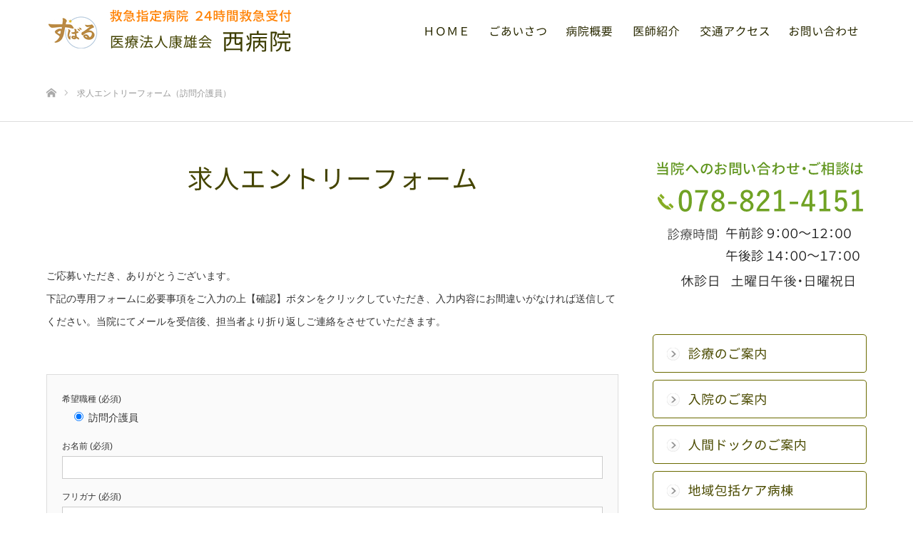

--- FILE ---
content_type: text/html; charset=UTF-8
request_url: https://koyukai.xsrv.jp/form-houmonkaigo/
body_size: 14567
content:
<!DOCTYPE html>
<html class="pc" lang="ja">
<head>
<meta charset="UTF-8">
<!--[if IE]><meta http-equiv="X-UA-Compatible" content="IE=edge"><![endif]-->
<meta name="viewport" content="width=device-width">
<title>求人エントリーフォーム（訪問介護員） | 医療法人康雄会 西病院　</title>
<meta name="description" content="			ご応募いただき、ありがとうございます。下記の専用フォームに必要事項をご入力の上【確認】ボタンをクリックしていただき、入力内容にお間違いがなければ送信してください。当院にてメールを受信後、担当者より折り返しご連絡をさせていただきます。">
<link rel="pingback" href="https://koyukai.xsrv.jp/wp/xmlrpc.php">
<meta name='robots' content='max-image-preview:large' />
<link rel='dns-prefetch' href='//cdnjs.cloudflare.com' />
<link rel="alternate" type="application/rss+xml" title="医療法人康雄会 西病院　 &raquo; フィード" href="https://koyukai.xsrv.jp/feed/" />
<script type="text/javascript">
/* <![CDATA[ */
window._wpemojiSettings = {"baseUrl":"https:\/\/s.w.org\/images\/core\/emoji\/15.0.3\/72x72\/","ext":".png","svgUrl":"https:\/\/s.w.org\/images\/core\/emoji\/15.0.3\/svg\/","svgExt":".svg","source":{"concatemoji":"https:\/\/koyukai.xsrv.jp\/wp\/wp-includes\/js\/wp-emoji-release.min.js?ver=6.6.4"}};
/*! This file is auto-generated */
!function(i,n){var o,s,e;function c(e){try{var t={supportTests:e,timestamp:(new Date).valueOf()};sessionStorage.setItem(o,JSON.stringify(t))}catch(e){}}function p(e,t,n){e.clearRect(0,0,e.canvas.width,e.canvas.height),e.fillText(t,0,0);var t=new Uint32Array(e.getImageData(0,0,e.canvas.width,e.canvas.height).data),r=(e.clearRect(0,0,e.canvas.width,e.canvas.height),e.fillText(n,0,0),new Uint32Array(e.getImageData(0,0,e.canvas.width,e.canvas.height).data));return t.every(function(e,t){return e===r[t]})}function u(e,t,n){switch(t){case"flag":return n(e,"\ud83c\udff3\ufe0f\u200d\u26a7\ufe0f","\ud83c\udff3\ufe0f\u200b\u26a7\ufe0f")?!1:!n(e,"\ud83c\uddfa\ud83c\uddf3","\ud83c\uddfa\u200b\ud83c\uddf3")&&!n(e,"\ud83c\udff4\udb40\udc67\udb40\udc62\udb40\udc65\udb40\udc6e\udb40\udc67\udb40\udc7f","\ud83c\udff4\u200b\udb40\udc67\u200b\udb40\udc62\u200b\udb40\udc65\u200b\udb40\udc6e\u200b\udb40\udc67\u200b\udb40\udc7f");case"emoji":return!n(e,"\ud83d\udc26\u200d\u2b1b","\ud83d\udc26\u200b\u2b1b")}return!1}function f(e,t,n){var r="undefined"!=typeof WorkerGlobalScope&&self instanceof WorkerGlobalScope?new OffscreenCanvas(300,150):i.createElement("canvas"),a=r.getContext("2d",{willReadFrequently:!0}),o=(a.textBaseline="top",a.font="600 32px Arial",{});return e.forEach(function(e){o[e]=t(a,e,n)}),o}function t(e){var t=i.createElement("script");t.src=e,t.defer=!0,i.head.appendChild(t)}"undefined"!=typeof Promise&&(o="wpEmojiSettingsSupports",s=["flag","emoji"],n.supports={everything:!0,everythingExceptFlag:!0},e=new Promise(function(e){i.addEventListener("DOMContentLoaded",e,{once:!0})}),new Promise(function(t){var n=function(){try{var e=JSON.parse(sessionStorage.getItem(o));if("object"==typeof e&&"number"==typeof e.timestamp&&(new Date).valueOf()<e.timestamp+604800&&"object"==typeof e.supportTests)return e.supportTests}catch(e){}return null}();if(!n){if("undefined"!=typeof Worker&&"undefined"!=typeof OffscreenCanvas&&"undefined"!=typeof URL&&URL.createObjectURL&&"undefined"!=typeof Blob)try{var e="postMessage("+f.toString()+"("+[JSON.stringify(s),u.toString(),p.toString()].join(",")+"));",r=new Blob([e],{type:"text/javascript"}),a=new Worker(URL.createObjectURL(r),{name:"wpTestEmojiSupports"});return void(a.onmessage=function(e){c(n=e.data),a.terminate(),t(n)})}catch(e){}c(n=f(s,u,p))}t(n)}).then(function(e){for(var t in e)n.supports[t]=e[t],n.supports.everything=n.supports.everything&&n.supports[t],"flag"!==t&&(n.supports.everythingExceptFlag=n.supports.everythingExceptFlag&&n.supports[t]);n.supports.everythingExceptFlag=n.supports.everythingExceptFlag&&!n.supports.flag,n.DOMReady=!1,n.readyCallback=function(){n.DOMReady=!0}}).then(function(){return e}).then(function(){var e;n.supports.everything||(n.readyCallback(),(e=n.source||{}).concatemoji?t(e.concatemoji):e.wpemoji&&e.twemoji&&(t(e.twemoji),t(e.wpemoji)))}))}((window,document),window._wpemojiSettings);
/* ]]> */
</script>
<link rel='stylesheet' id='style-css' href='https://koyukai.xsrv.jp/wp/wp-content/themes/source_tcd045/style.css?ver=1.3.3' type='text/css' media='all' />
<style id='wp-emoji-styles-inline-css' type='text/css'>

	img.wp-smiley, img.emoji {
		display: inline !important;
		border: none !important;
		box-shadow: none !important;
		height: 1em !important;
		width: 1em !important;
		margin: 0 0.07em !important;
		vertical-align: -0.1em !important;
		background: none !important;
		padding: 0 !important;
	}
</style>
<link rel='stylesheet' id='wp-block-library-css' href='https://koyukai.xsrv.jp/wp/wp-includes/css/dist/block-library/style.min.css?ver=6.6.4' type='text/css' media='all' />
<style id='classic-theme-styles-inline-css' type='text/css'>
/*! This file is auto-generated */
.wp-block-button__link{color:#fff;background-color:#32373c;border-radius:9999px;box-shadow:none;text-decoration:none;padding:calc(.667em + 2px) calc(1.333em + 2px);font-size:1.125em}.wp-block-file__button{background:#32373c;color:#fff;text-decoration:none}
</style>
<style id='global-styles-inline-css' type='text/css'>
:root{--wp--preset--aspect-ratio--square: 1;--wp--preset--aspect-ratio--4-3: 4/3;--wp--preset--aspect-ratio--3-4: 3/4;--wp--preset--aspect-ratio--3-2: 3/2;--wp--preset--aspect-ratio--2-3: 2/3;--wp--preset--aspect-ratio--16-9: 16/9;--wp--preset--aspect-ratio--9-16: 9/16;--wp--preset--color--black: #000000;--wp--preset--color--cyan-bluish-gray: #abb8c3;--wp--preset--color--white: #ffffff;--wp--preset--color--pale-pink: #f78da7;--wp--preset--color--vivid-red: #cf2e2e;--wp--preset--color--luminous-vivid-orange: #ff6900;--wp--preset--color--luminous-vivid-amber: #fcb900;--wp--preset--color--light-green-cyan: #7bdcb5;--wp--preset--color--vivid-green-cyan: #00d084;--wp--preset--color--pale-cyan-blue: #8ed1fc;--wp--preset--color--vivid-cyan-blue: #0693e3;--wp--preset--color--vivid-purple: #9b51e0;--wp--preset--gradient--vivid-cyan-blue-to-vivid-purple: linear-gradient(135deg,rgba(6,147,227,1) 0%,rgb(155,81,224) 100%);--wp--preset--gradient--light-green-cyan-to-vivid-green-cyan: linear-gradient(135deg,rgb(122,220,180) 0%,rgb(0,208,130) 100%);--wp--preset--gradient--luminous-vivid-amber-to-luminous-vivid-orange: linear-gradient(135deg,rgba(252,185,0,1) 0%,rgba(255,105,0,1) 100%);--wp--preset--gradient--luminous-vivid-orange-to-vivid-red: linear-gradient(135deg,rgba(255,105,0,1) 0%,rgb(207,46,46) 100%);--wp--preset--gradient--very-light-gray-to-cyan-bluish-gray: linear-gradient(135deg,rgb(238,238,238) 0%,rgb(169,184,195) 100%);--wp--preset--gradient--cool-to-warm-spectrum: linear-gradient(135deg,rgb(74,234,220) 0%,rgb(151,120,209) 20%,rgb(207,42,186) 40%,rgb(238,44,130) 60%,rgb(251,105,98) 80%,rgb(254,248,76) 100%);--wp--preset--gradient--blush-light-purple: linear-gradient(135deg,rgb(255,206,236) 0%,rgb(152,150,240) 100%);--wp--preset--gradient--blush-bordeaux: linear-gradient(135deg,rgb(254,205,165) 0%,rgb(254,45,45) 50%,rgb(107,0,62) 100%);--wp--preset--gradient--luminous-dusk: linear-gradient(135deg,rgb(255,203,112) 0%,rgb(199,81,192) 50%,rgb(65,88,208) 100%);--wp--preset--gradient--pale-ocean: linear-gradient(135deg,rgb(255,245,203) 0%,rgb(182,227,212) 50%,rgb(51,167,181) 100%);--wp--preset--gradient--electric-grass: linear-gradient(135deg,rgb(202,248,128) 0%,rgb(113,206,126) 100%);--wp--preset--gradient--midnight: linear-gradient(135deg,rgb(2,3,129) 0%,rgb(40,116,252) 100%);--wp--preset--font-size--small: 13px;--wp--preset--font-size--medium: 20px;--wp--preset--font-size--large: 36px;--wp--preset--font-size--x-large: 42px;--wp--preset--spacing--20: 0.44rem;--wp--preset--spacing--30: 0.67rem;--wp--preset--spacing--40: 1rem;--wp--preset--spacing--50: 1.5rem;--wp--preset--spacing--60: 2.25rem;--wp--preset--spacing--70: 3.38rem;--wp--preset--spacing--80: 5.06rem;--wp--preset--shadow--natural: 6px 6px 9px rgba(0, 0, 0, 0.2);--wp--preset--shadow--deep: 12px 12px 50px rgba(0, 0, 0, 0.4);--wp--preset--shadow--sharp: 6px 6px 0px rgba(0, 0, 0, 0.2);--wp--preset--shadow--outlined: 6px 6px 0px -3px rgba(255, 255, 255, 1), 6px 6px rgba(0, 0, 0, 1);--wp--preset--shadow--crisp: 6px 6px 0px rgba(0, 0, 0, 1);}:where(.is-layout-flex){gap: 0.5em;}:where(.is-layout-grid){gap: 0.5em;}body .is-layout-flex{display: flex;}.is-layout-flex{flex-wrap: wrap;align-items: center;}.is-layout-flex > :is(*, div){margin: 0;}body .is-layout-grid{display: grid;}.is-layout-grid > :is(*, div){margin: 0;}:where(.wp-block-columns.is-layout-flex){gap: 2em;}:where(.wp-block-columns.is-layout-grid){gap: 2em;}:where(.wp-block-post-template.is-layout-flex){gap: 1.25em;}:where(.wp-block-post-template.is-layout-grid){gap: 1.25em;}.has-black-color{color: var(--wp--preset--color--black) !important;}.has-cyan-bluish-gray-color{color: var(--wp--preset--color--cyan-bluish-gray) !important;}.has-white-color{color: var(--wp--preset--color--white) !important;}.has-pale-pink-color{color: var(--wp--preset--color--pale-pink) !important;}.has-vivid-red-color{color: var(--wp--preset--color--vivid-red) !important;}.has-luminous-vivid-orange-color{color: var(--wp--preset--color--luminous-vivid-orange) !important;}.has-luminous-vivid-amber-color{color: var(--wp--preset--color--luminous-vivid-amber) !important;}.has-light-green-cyan-color{color: var(--wp--preset--color--light-green-cyan) !important;}.has-vivid-green-cyan-color{color: var(--wp--preset--color--vivid-green-cyan) !important;}.has-pale-cyan-blue-color{color: var(--wp--preset--color--pale-cyan-blue) !important;}.has-vivid-cyan-blue-color{color: var(--wp--preset--color--vivid-cyan-blue) !important;}.has-vivid-purple-color{color: var(--wp--preset--color--vivid-purple) !important;}.has-black-background-color{background-color: var(--wp--preset--color--black) !important;}.has-cyan-bluish-gray-background-color{background-color: var(--wp--preset--color--cyan-bluish-gray) !important;}.has-white-background-color{background-color: var(--wp--preset--color--white) !important;}.has-pale-pink-background-color{background-color: var(--wp--preset--color--pale-pink) !important;}.has-vivid-red-background-color{background-color: var(--wp--preset--color--vivid-red) !important;}.has-luminous-vivid-orange-background-color{background-color: var(--wp--preset--color--luminous-vivid-orange) !important;}.has-luminous-vivid-amber-background-color{background-color: var(--wp--preset--color--luminous-vivid-amber) !important;}.has-light-green-cyan-background-color{background-color: var(--wp--preset--color--light-green-cyan) !important;}.has-vivid-green-cyan-background-color{background-color: var(--wp--preset--color--vivid-green-cyan) !important;}.has-pale-cyan-blue-background-color{background-color: var(--wp--preset--color--pale-cyan-blue) !important;}.has-vivid-cyan-blue-background-color{background-color: var(--wp--preset--color--vivid-cyan-blue) !important;}.has-vivid-purple-background-color{background-color: var(--wp--preset--color--vivid-purple) !important;}.has-black-border-color{border-color: var(--wp--preset--color--black) !important;}.has-cyan-bluish-gray-border-color{border-color: var(--wp--preset--color--cyan-bluish-gray) !important;}.has-white-border-color{border-color: var(--wp--preset--color--white) !important;}.has-pale-pink-border-color{border-color: var(--wp--preset--color--pale-pink) !important;}.has-vivid-red-border-color{border-color: var(--wp--preset--color--vivid-red) !important;}.has-luminous-vivid-orange-border-color{border-color: var(--wp--preset--color--luminous-vivid-orange) !important;}.has-luminous-vivid-amber-border-color{border-color: var(--wp--preset--color--luminous-vivid-amber) !important;}.has-light-green-cyan-border-color{border-color: var(--wp--preset--color--light-green-cyan) !important;}.has-vivid-green-cyan-border-color{border-color: var(--wp--preset--color--vivid-green-cyan) !important;}.has-pale-cyan-blue-border-color{border-color: var(--wp--preset--color--pale-cyan-blue) !important;}.has-vivid-cyan-blue-border-color{border-color: var(--wp--preset--color--vivid-cyan-blue) !important;}.has-vivid-purple-border-color{border-color: var(--wp--preset--color--vivid-purple) !important;}.has-vivid-cyan-blue-to-vivid-purple-gradient-background{background: var(--wp--preset--gradient--vivid-cyan-blue-to-vivid-purple) !important;}.has-light-green-cyan-to-vivid-green-cyan-gradient-background{background: var(--wp--preset--gradient--light-green-cyan-to-vivid-green-cyan) !important;}.has-luminous-vivid-amber-to-luminous-vivid-orange-gradient-background{background: var(--wp--preset--gradient--luminous-vivid-amber-to-luminous-vivid-orange) !important;}.has-luminous-vivid-orange-to-vivid-red-gradient-background{background: var(--wp--preset--gradient--luminous-vivid-orange-to-vivid-red) !important;}.has-very-light-gray-to-cyan-bluish-gray-gradient-background{background: var(--wp--preset--gradient--very-light-gray-to-cyan-bluish-gray) !important;}.has-cool-to-warm-spectrum-gradient-background{background: var(--wp--preset--gradient--cool-to-warm-spectrum) !important;}.has-blush-light-purple-gradient-background{background: var(--wp--preset--gradient--blush-light-purple) !important;}.has-blush-bordeaux-gradient-background{background: var(--wp--preset--gradient--blush-bordeaux) !important;}.has-luminous-dusk-gradient-background{background: var(--wp--preset--gradient--luminous-dusk) !important;}.has-pale-ocean-gradient-background{background: var(--wp--preset--gradient--pale-ocean) !important;}.has-electric-grass-gradient-background{background: var(--wp--preset--gradient--electric-grass) !important;}.has-midnight-gradient-background{background: var(--wp--preset--gradient--midnight) !important;}.has-small-font-size{font-size: var(--wp--preset--font-size--small) !important;}.has-medium-font-size{font-size: var(--wp--preset--font-size--medium) !important;}.has-large-font-size{font-size: var(--wp--preset--font-size--large) !important;}.has-x-large-font-size{font-size: var(--wp--preset--font-size--x-large) !important;}
:where(.wp-block-post-template.is-layout-flex){gap: 1.25em;}:where(.wp-block-post-template.is-layout-grid){gap: 1.25em;}
:where(.wp-block-columns.is-layout-flex){gap: 2em;}:where(.wp-block-columns.is-layout-grid){gap: 2em;}
:root :where(.wp-block-pullquote){font-size: 1.5em;line-height: 1.6;}
</style>
<link rel='stylesheet' id='contact-form-7-css' href='https://koyukai.xsrv.jp/wp/wp-content/plugins/contact-form-7/includes/css/styles.css?ver=6.0.6' type='text/css' media='all' />
<link rel='stylesheet' id='cf7msm_styles-css' href='https://koyukai.xsrv.jp/wp/wp-content/plugins/contact-form-7-multi-step-module/resources/cf7msm.css?ver=4.4.1' type='text/css' media='all' />
<link rel='stylesheet' id='contact-form-7-confirm-css' href='https://koyukai.xsrv.jp/wp/wp-content/plugins/contact-form-7-add-confirm/includes/css/styles.css?ver=5.1' type='text/css' media='all' />
<link rel='stylesheet' id='siteorigin-panels-front-css' href='https://koyukai.xsrv.jp/wp/wp-content/plugins/siteorigin-panels/css/front-flex.min.css?ver=2.32.0' type='text/css' media='all' />
<link rel='stylesheet' id='sow-image-default-c67d20f9f743-1341-css' href='https://koyukai.xsrv.jp/wp/wp-content/uploads/siteorigin-widgets/sow-image-default-c67d20f9f743-1341.css?ver=6.6.4' type='text/css' media='all' />
<link rel='stylesheet' id='whats-new-style-css' href='https://koyukai.xsrv.jp/wp/wp-content/plugins/whats-new-genarator/whats-new.css?ver=2.0.2' type='text/css' media='all' />
<link rel='stylesheet' id='widgetopts-styles-css' href='https://koyukai.xsrv.jp/wp/wp-content/plugins/widget-options/assets/css/widget-options.css?ver=4.1.1' type='text/css' media='all' />
<link rel='stylesheet' id='hamburger.css-css' href='https://koyukai.xsrv.jp/wp/wp-content/plugins/wp-responsive-menu/assets/css/wpr-hamburger.css?ver=3.2' type='text/css' media='all' />
<link rel='stylesheet' id='wprmenu.css-css' href='https://koyukai.xsrv.jp/wp/wp-content/plugins/wp-responsive-menu/assets/css/wprmenu.css?ver=3.2' type='text/css' media='all' />
<style id='wprmenu.css-inline-css' type='text/css'>
@media only screen and ( max-width: 768px ) {html body div.wprm-wrapper {overflow: scroll;}#wprmenu_bar {background-image: url();background-size: cover ;background-repeat: repeat;}#wprmenu_bar {background-color: #ffffff;}html body div#mg-wprm-wrap .wpr_submit .icon.icon-search {color: #ffffff;}#wprmenu_bar .menu_title,#wprmenu_bar .wprmenu_icon_menu,#wprmenu_bar .menu_title a {color: #dd9933;}#wprmenu_bar .menu_title a {font-size: 20px;font-weight: normal;}#mg-wprm-wrap li.menu-item a {font-size: 15px;text-transform: uppercase;font-weight: normal;}#mg-wprm-wrap li.menu-item-has-children ul.sub-menu a {font-size: 15px;text-transform: uppercase;font-weight: normal;}#mg-wprm-wrap li.current-menu-item > a {background: #dd9933;}#mg-wprm-wrap li.current-menu-item > a,#mg-wprm-wrap li.current-menu-item span.wprmenu_icon{color: #ffffff !important;}#mg-wprm-wrap {background-color: #dd9933;}.cbp-spmenu-push-toright,.cbp-spmenu-push-toright .mm-slideout {left: 80% ;}.cbp-spmenu-push-toleft {left: -80% ;}#mg-wprm-wrap.cbp-spmenu-right,#mg-wprm-wrap.cbp-spmenu-left,#mg-wprm-wrap.cbp-spmenu-right.custom,#mg-wprm-wrap.cbp-spmenu-left.custom,.cbp-spmenu-vertical {width: 80%;max-width: 400px;}#mg-wprm-wrap ul#wprmenu_menu_ul li.menu-item a,div#mg-wprm-wrap ul li span.wprmenu_icon {color: #ffffff;}#mg-wprm-wrap ul#wprmenu_menu_ul li.menu-item:valid ~ a{color: #ffffff;}#mg-wprm-wrap ul#wprmenu_menu_ul li.menu-item a:hover {background: #dd9933;color: #ffffff !important;}div#mg-wprm-wrap ul>li:hover>span.wprmenu_icon {color: #ffffff !important;}.wprmenu_bar .hamburger-inner,.wprmenu_bar .hamburger-inner::before,.wprmenu_bar .hamburger-inner::after {background: #dd9933;}.wprmenu_bar .hamburger:hover .hamburger-inner,.wprmenu_bar .hamburger:hover .hamburger-inner::before,.wprmenu_bar .hamburger:hover .hamburger-inner::after {background: #ffffff;}#wprmenu_menu.left {width:80%;left: -80%;right: auto;}#wprmenu_menu.right {width:80%;right: -80%;left: auto;}.wprmenu_bar .hamburger {float: right;}.wprmenu_bar #custom_menu_icon.hamburger {top: 10px;right: 0px;float: right;background-color: #ffffff;}html body div#wprmenu_bar {height : 42px;}.wpr_custom_menu #custom_menu_icon {display: block;}#wprmenu_bar,#mg-wprm-wrap { display: block; }div#wpadminbar { position: fixed; }}
</style>
<link rel='stylesheet' id='wpr_icons-css' href='https://koyukai.xsrv.jp/wp/wp-content/plugins/wp-responsive-menu/inc/assets/icons/wpr-icons.css?ver=3.2' type='text/css' media='all' />
<link rel='stylesheet' id='wp-show-posts-css' href='https://koyukai.xsrv.jp/wp/wp-content/plugins/wp-show-posts/css/wp-show-posts-min.css?ver=1.1.6' type='text/css' media='all' />
<script type='text/javascript'>
/* <![CDATA[ */
window.CKEDITOR_BASEPATH = "https://koyukai.xsrv.jp/wp/wp-content/plugins/ckeditor-for-wordpress/ckeditor/";
var ckeditorSettings = { "textarea_id": "comment", "pluginPath": "https:\/\/koyukai.xsrv.jp\/wp\/wp-content\/plugins\/ckeditor-for-wordpress\/", "autostart": true, "excerpt_state": false, "qtransEnabled": false, "outputFormat": { "indent": true, "breakBeforeOpen": true, "breakAfterOpen": true, "breakBeforeClose": true, "breakAfterClose": true }, "configuration": { "height": "160px", "skin": "moono", "scayt_autoStartup": false, "entities": true, "entities_greek": true, "entities_latin": true, "toolbar": "WordpressBasic", "templates_files": [ "https:\/\/koyukai.xsrv.jp\/wp\/wp-content\/plugins\/ckeditor-for-wordpress\/ckeditor.templates.js" ], "stylesCombo_stylesSet": "wordpress:https:\/\/koyukai.xsrv.jp\/wp\/wp-content\/plugins\/ckeditor-for-wordpress\/ckeditor.styles.js", "allowedContent": true, "customConfig": "https:\/\/koyukai.xsrv.jp\/wp\/wp-content\/plugins\/ckeditor-for-wordpress\/ckeditor.config.js" }, "externalPlugins": [  ], "additionalButtons": [  ] }
/* ]]> */
</script><style type="text/css">
			#content table.cke_editor { margin:0; }
			#content table.cke_editor tr td { padding:0;border:0; }
		</style><script type="text/javascript" src="https://koyukai.xsrv.jp/wp/wp-includes/js/jquery/jquery.min.js?ver=3.7.1" id="jquery-core-js"></script>
<script type="text/javascript" src="https://koyukai.xsrv.jp/wp/wp-includes/js/jquery/jquery-migrate.min.js?ver=3.4.1" id="jquery-migrate-js"></script>
<script type="text/javascript" src="https://koyukai.xsrv.jp/wp/wp-content/plugins/wp-responsive-menu/assets/js/modernizr.custom.js?ver=3.2" id="modernizr-js"></script>
<script type="text/javascript" src="https://koyukai.xsrv.jp/wp/wp-content/plugins/wp-responsive-menu/assets/js/touchSwipe.js?ver=3.2" id="touchSwipe-js"></script>
<script type="text/javascript" id="wprmenu.js-js-extra">
/* <![CDATA[ */
var wprmenu = {"zooming":"","from_width":"768","push_width":"400","menu_width":"80","parent_click":"","swipe":"","enable_overlay":"","wprmenuDemoId":""};
/* ]]> */
</script>
<script type="text/javascript" src="https://koyukai.xsrv.jp/wp/wp-content/plugins/wp-responsive-menu/assets/js/wprmenu.js?ver=3.2" id="wprmenu.js-js"></script>
<script type="text/javascript" src="//cdnjs.cloudflare.com/ajax/libs/jquery-easing/1.4.1/jquery.easing.min.js?ver=6.6.4" id="jquery-easing-js"></script>
<script type="text/javascript" src="https://koyukai.xsrv.jp/wp/wp-content/plugins/ckeditor-for-wordpress/ckeditor/ckeditor.js?t=F7J8&amp;ver=4.5.3.3" id="ckeditor-js"></script>
<script type="text/javascript" src="https://koyukai.xsrv.jp/wp/wp-content/plugins/ckeditor-for-wordpress/includes/ckeditor.utils.js?t=F7J8&amp;ver=4.5.3.3" id="ckeditor.utils-js"></script>
<script type="text/javascript" src="https://koyukai.xsrv.jp/wp/wp-content/plugins/ckeditor-for-wordpress/includes/ckeditor.comment-reply.js?ver=20100901" id="comment-reply-js"></script>
<link rel="https://api.w.org/" href="https://koyukai.xsrv.jp/wp-json/" /><link rel="alternate" title="JSON" type="application/json" href="https://koyukai.xsrv.jp/wp-json/wp/v2/pages/1341" /><link rel="canonical" href="https://koyukai.xsrv.jp/form-houmonkaigo/" />
<link rel='shortlink' href='https://koyukai.xsrv.jp/?p=1341' />
<link rel="alternate" title="oEmbed (JSON)" type="application/json+oembed" href="https://koyukai.xsrv.jp/wp-json/oembed/1.0/embed?url=https%3A%2F%2Fkoyukai.xsrv.jp%2Fform-houmonkaigo%2F" />
<link rel="alternate" title="oEmbed (XML)" type="text/xml+oembed" href="https://koyukai.xsrv.jp/wp-json/oembed/1.0/embed?url=https%3A%2F%2Fkoyukai.xsrv.jp%2Fform-houmonkaigo%2F&#038;format=xml" />

<link rel="stylesheet" href="https://koyukai.xsrv.jp/wp/wp-content/themes/source_tcd045/css/design-plus.css?ver=1.3.3">
<link rel="stylesheet" href="https://koyukai.xsrv.jp/wp/wp-content/themes/source_tcd045/css/sns-botton.css?ver=1.3.3">
<link rel="stylesheet" media="screen" href="https://koyukai.xsrv.jp/wp/wp-content/themes/source_tcd045/css/responsive.css?ver=1.3.3">
<link rel="stylesheet" media="screen" href="https://koyukai.xsrv.jp/wp/wp-content/themes/source_tcd045/css/footer-bar.css?ver=1.3.3">

<script src="https://koyukai.xsrv.jp/wp/wp-content/themes/source_tcd045/js/jquery.easing.1.3.js?ver=1.3.3"></script>
<script src="https://koyukai.xsrv.jp/wp/wp-content/themes/source_tcd045/js/jscript.js?ver=1.3.3"></script>
<script src="https://koyukai.xsrv.jp/wp/wp-content/themes/source_tcd045/js/footer-bar.js?ver=1.3.3"></script>
<script src="https://koyukai.xsrv.jp/wp/wp-content/themes/source_tcd045/js/comment.js?ver=1.3.3"></script>
<script src="https://koyukai.xsrv.jp/wp/wp-content/themes/source_tcd045/js/header_fix.js?ver=1.3.3"></script>

<style type="text/css">

body, input, textarea { font-family: Arial, "ヒラギノ角ゴ ProN W3", "Hiragino Kaku Gothic ProN", "メイリオ", Meiryo, sans-serif; }

.rich_font { font-family: Arial, "ヒラギノ角ゴ ProN W3", "Hiragino Kaku Gothic ProN", "メイリオ", Meiryo, sans-serif; font-weight: normal; }



body { font-size:14px; }


#footer_top .logo { font-size:20px; }

#post_title { font-size:28px; }
.post_content { font-size:14px; }

#related_post li a.image, .styled_post_list1 .image, .work_list_widget .image, .work_list .box .image, .blog_list .box .image {
  overflow: hidden;
}
#related_post li a.image img, .styled_post_list1 .image img, .work_list_widget .image img, .work_list .box .image img, .blog_list .box .image img {
  -webkit-transition: all 0.75s ease; -moz-transition: all 0.75s ease; transition: all 0.75s ease;
  -webkit-transform: scale(1); -moz-transform: scale(1); -ms-transform: scale(1); -o-transform: scale(1); transform: scale(1);
  -webkit-backface-visibility:hidden; backface-visibility:hidden;
}
#related_post li a.image:hover img, .styled_post_list1 .image:hover img, .work_list_widget .image:hover img, .work_list .box .image:hover img, .blog_list .box .image:hover img {
  -webkit-transform: scale(1.2); -moz-transform: scale(1.2); -ms-transform: scale(1.2); -o-transform: scale(1.2); transform: scale(1.2);
}
.index_archive_link, #work_navigation a, .page_navi p.back a
  { background-color:#BBBBBB; }

#header, .pc #global_menu ul ul a, #footer_bottom, .mobile #copyright, .mobile .home #header
  { background-color:#FFFFFF; }

.header_fix #header, .pc .header_fix #global_menu ul ul a, .mobile .header_fix #header
  { background-color:rgba(255,255,255,1.0); }

#header a, mobile a.menu_button:before
  { color:#FFFFFF; }

#footer_top, #footer_top a, #footer_bottom, #footer_bottom a
  { color:#FFFFFF; }

.pc #global_menu ul ul li.menu-item-has-children > a:before
  { border-color:transparent transparent transparent #FFFFFF; }

.pc #global_menu ul ul a:hover
  { color:#fff; }

.pc #global_menu ul ul li.menu-item-has-children > a:hover:before
  { border-color:transparent transparent transparent #fff; }

#post_title, #page_header .headline, #work_category_list .current_category .name, #work_footer_data .link, .blog_list .box .title a:hover, #footer_menu a:hover, #related_post li .title a:hover, .side_widget .styled_post_list1 .title:hover, .pc .home #global_menu li.current-menu-item > a, .pc .home #global_menu > ul > li > a:hover
  { color:#FFFFFF; }

a:hover, .pc #header .logo a:hover, #comment_header ul li a:hover, .pc #global_menu > ul > li.active > a, .pc #global_menu li.current-menu-item > a, .pc #global_menu > ul > li > a:hover, #header_logo .logo a:hover, #bread_crumb li.home a:hover:before, #bread_crumb li a:hover, .color_headline, #footer_bottom a:hover, .pc .home.header_fix #global_menu li.current-menu-item > a, .pc .home.header_fix #global_menu > ul > li > a:hover
  { color:#F59331; }

#return_top a:hover, .next_page_link a:hover, .collapse_category_list li a:hover .count, .slick-arrow:hover, .page_navi a:hover, .page_navi p.back a:hover,
  #wp-calendar td a:hover, #wp-calendar #prev a:hover, #wp-calendar #next a:hover, .widget_search #search-btn input:hover, .widget_search #searchsubmit:hover, .side_widget.google_search #searchsubmit:hover,
    #submit_comment:hover, #comment_header ul li a:hover, #comment_header ul li.comment_switch_active a, #comment_header #comment_closed p, #post_pagination a:hover,
      #header_slider .slick-dots button:hover::before, #header_slider .slick-dots .slick-active button::before,
        .work_list .box .title a:hover, #work_navigation a:hover, #work_side_content a:hover, #work_button a:hover, #blog_list .category a:hover, #post_meta_top .category a:hover, .box_list .link_button:hover
          { background-color:#FFFFFF !important; }

#footer_top, .pc #global_menu ul ul a:hover, .news_list .category a:hover, .work_list .category a:hover, .blog_list .category a:hover, #related_post .headline, #comment_headline, .side_headline,
  .mobile a.menu_button:hover, .mobile #global_menu li a:hover, .index_archive_link:hover, .mobile #footer_social_link
    { background-color:#F59331 !important; }

#comment_textarea textarea:focus, #guest_info input:focus, #comment_header ul li a:hover, #comment_header ul li.comment_switch_active a, #comment_header #comment_closed p, .page_navi a:hover, .page_navi p.back a:hover
  { border-color:#FFFFFF; }

#comment_header ul li.comment_switch_active a:after, #comment_header #comment_closed p:after
  { border-color:#FFFFFF transparent transparent transparent; }

.collapse_category_list li a:before
  { border-color: transparent transparent transparent #F59331; }

@media screen and (min-width:600px) {
  #header_slider_nav .slick-current .label { background-color:#FFFFFF !important; }
}

.post_content a, .post_content a:hover { color:#34A2D9; }

#site_loader_spinner { border:4px solid rgba(255,255,255,0.2); border-top-color:#FFFFFF; }

/* Footer bar */



</style>


<style type="text/css"></style><style media="all" id="siteorigin-panels-layouts-head">/* Layout 1341 */ #pgc-1341-0-0 , #pgc-1341-1-0 , #pgc-1341-2-0 { width:100%;width:calc(100% - ( 0 * 30px ) ) } #pg-1341-0 { margin-bottom:90px } #pg-1341-1 , #pl-1341 .so-panel { margin-bottom:30px } #pl-1341 .so-panel:last-of-type { margin-bottom:0px } #pg-1341-0.panel-has-style > .panel-row-style, #pg-1341-0.panel-no-style , #pg-1341-1.panel-has-style > .panel-row-style, #pg-1341-1.panel-no-style , #pg-1341-2.panel-has-style > .panel-row-style, #pg-1341-2.panel-no-style { -webkit-align-items:flex-start;align-items:flex-start } @media (max-width:780px){ #pg-1341-0.panel-no-style, #pg-1341-0.panel-has-style > .panel-row-style, #pg-1341-0 , #pg-1341-1.panel-no-style, #pg-1341-1.panel-has-style > .panel-row-style, #pg-1341-1 , #pg-1341-2.panel-no-style, #pg-1341-2.panel-has-style > .panel-row-style, #pg-1341-2 { -webkit-flex-direction:column;-ms-flex-direction:column;flex-direction:column } #pg-1341-0 > .panel-grid-cell , #pg-1341-0 > .panel-row-style > .panel-grid-cell , #pg-1341-1 > .panel-grid-cell , #pg-1341-1 > .panel-row-style > .panel-grid-cell , #pg-1341-2 > .panel-grid-cell , #pg-1341-2 > .panel-row-style > .panel-grid-cell { width:100%;margin-right:0 } #pl-1341 .panel-grid-cell { padding:0 } #pl-1341 .panel-grid .panel-grid-cell-empty { display:none } #pl-1341 .panel-grid .panel-grid-cell-mobile-last { margin-bottom:0px }  } </style><link rel="icon" href="https://koyukai.xsrv.jp/wp/wp-content/uploads/2018/10/cropped-fav-32x32.jpg" sizes="32x32" />
<link rel="icon" href="https://koyukai.xsrv.jp/wp/wp-content/uploads/2018/10/cropped-fav-192x192.jpg" sizes="192x192" />
<link rel="apple-touch-icon" href="https://koyukai.xsrv.jp/wp/wp-content/uploads/2018/10/cropped-fav-180x180.jpg" />
<meta name="msapplication-TileImage" content="https://koyukai.xsrv.jp/wp/wp-content/uploads/2018/10/cropped-fav-270x270.jpg" />
	<!-- Global site tag (gtag.js) - Google Analytics -->
<script async src="https://www.googletagmanager.com/gtag/js?id=UA-1831174-22"></script>
<script>
  window.dataLayer = window.dataLayer || [];
  function gtag(){dataLayer.push(arguments);}
  gtag('js', new Date());

  gtag('config', 'UA-1831174-22');
</script>

</head>
<body data-rsssl=1 id="body" class="page-template page-template-page-notitle page-template-page-notitle-php page page-id-1341 siteorigin-panels siteorigin-panels-before-js fix_top mobile_header_fix">

<div id="site_loader_overlay">
 <div id="site_loader_spinner"></div>
</div>
<div id="site_wrap">

 <div id="header">
  <div id="header_inner" class="clearfix">
   <div id="logo_image">
 <h1 class="logo">
  <a href="https://koyukai.xsrv.jp/" title="医療法人康雄会 西病院　">
      <img class="pc_logo_image" src="https://koyukai.xsrv.jp/wp/wp-content/uploads/2018/10/toplogo-1.png?1769123403" alt="医療法人康雄会 西病院　" title="医療法人康雄会 西病院　" />
         <img class="mobile_logo_image" src="https://koyukai.xsrv.jp/wp/wp-content/uploads/2018/10/toplogosp-1.png?1769123403" alt="医療法人康雄会 西病院　" title="医療法人康雄会 西病院　" />
     </a>
 </h1>
</div>
      <div id="global_menu">
    <ul id="menu-mainmenu" class="menu"><li id="menu-item-50" class="menu-item menu-item-type-post_type menu-item-object-page menu-item-home menu-item-50 has-image"><a href="https://koyukai.xsrv.jp/"><img width="70" height="90" src="https://koyukai.xsrv.jp/wp/wp-content/uploads/2018/10/menuss1.png" class="attachment-full size-full wp-post-image" alt="HOME" title="HOME" decoding="async" loading="lazy" /></a></li>
<li id="menu-item-51" class="menu-item menu-item-type-post_type menu-item-object-page menu-item-51 has-image"><a href="https://koyukai.xsrv.jp/aisatsu/"><img width="83" height="90" src="https://koyukai.xsrv.jp/wp/wp-content/uploads/2018/10/menuss2.png" class="attachment-full size-full wp-post-image" alt="ごあいさつ" title="ごあいさつ" decoding="async" loading="lazy" /></a></li>
<li id="menu-item-52" class="menu-item menu-item-type-post_type menu-item-object-page menu-item-52 has-image"><a href="https://koyukai.xsrv.jp/hospital_guide/"><img width="70" height="90" src="https://koyukai.xsrv.jp/wp/wp-content/uploads/2018/10/menuss3.png" class="attachment-full size-full wp-post-image" alt="病院概要" title="病院概要" decoding="async" loading="lazy" /></a></li>
<li id="menu-item-53" class="menu-item menu-item-type-post_type menu-item-object-page menu-item-53 has-image"><a href="https://koyukai.xsrv.jp/doctor/"><img width="70" height="90" src="https://koyukai.xsrv.jp/wp/wp-content/uploads/2018/10/menuss4.png" class="attachment-full size-full wp-post-image" alt="医師紹介" title="医師紹介" decoding="async" loading="lazy" /></a></li>
<li id="menu-item-54" class="menu-item menu-item-type-post_type menu-item-object-page menu-item-54 has-image"><a href="https://koyukai.xsrv.jp/access/"><img width="100" height="90" src="https://koyukai.xsrv.jp/wp/wp-content/uploads/2018/10/menuss6.png" class="attachment-full size-full wp-post-image" alt="交通アクセス" title="交通アクセス" decoding="async" loading="lazy" /></a></li>
<li id="menu-item-2608" class="menu-item menu-item-type-post_type menu-item-object-page menu-item-2608 has-image"><a href="https://koyukai.xsrv.jp/otoiawase/"><img width="100" height="90" src="https://koyukai.xsrv.jp/wp/wp-content/uploads/2019/03/menuss7.png" class="attachment-full size-full wp-post-image" alt="お問い合わせ" title="お問い合わせ" decoding="async" loading="lazy" /></a></li>
</ul>   </div>
   <a href="#" class="menu_button"><span>menu</span></a>
     </div>
 </div><!-- END #header -->


 <div id="top">

  
 </div><!-- END #top -->

 <div id="main_contents" class="clearfix">

<div id="bread_crumb">

<ul class="clearfix">
 <li itemscope="itemscope" itemtype="http://data-vocabulary.org/Breadcrumb" class="home"><a itemprop="url" href="https://koyukai.xsrv.jp/"><span itemprop="title">ホーム</span></a></li>
 <li class="last">求人エントリーフォーム（訪問介護員）</li>
</ul>

</div>

<div id="main_col" class="clearfix">

 <div id="left_col">

 
 <div id="article">

  <div class="post_content clearfix">
   <div id="pl-1341"  class="panel-layout" ><div id="pg-1341-0"  class="panel-grid panel-no-style" ><div id="pgc-1341-0-0"  class="panel-grid-cell" ><div id="panel-1341-0-0-0" class="so-panel widget widget_sow-image panel-first-child panel-last-child" data-index="0" ><div
			
			class="so-widget-sow-image so-widget-sow-image-default-c67d20f9f743-1341"
			
		>
<div class="sow-image-container">
		<img 
	src="https://koyukai.xsrv.jp/wp/wp-content/uploads/2018/10/recruitformpagetitle.png" width="405" height="60" srcset="https://koyukai.xsrv.jp/wp/wp-content/uploads/2018/10/recruitformpagetitle.png 405w, https://koyukai.xsrv.jp/wp/wp-content/uploads/2018/10/recruitformpagetitle-300x44.png 300w, https://koyukai.xsrv.jp/wp/wp-content/uploads/2018/10/recruitformpagetitle-400x60.png 400w" sizes="(max-width: 405px) 100vw, 405px" alt="" 		class="so-widget-image"/>
	</div>

</div></div></div></div><div id="pg-1341-1"  class="panel-grid panel-no-style" ><div id="pgc-1341-1-0"  class="panel-grid-cell" ><div id="panel-1341-1-0-0" class="so-panel widget widget_text panel-first-child panel-last-child" data-index="1" >			<div class="textwidget"><p>ご応募いただき、ありがとうございます。<br />
下記の専用フォームに必要事項をご入力の上【確認】ボタンをクリックしていただき、入力内容にお間違いがなければ送信してください。当院にてメールを受信後、担当者より折り返しご連絡をさせていただきます。</p>
</div>
		</div></div></div><div id="pg-1341-2"  class="panel-grid panel-no-style" ><div id="pgc-1341-2-0"  class="panel-grid-cell" ><div id="panel-1341-2-0-0" class="so-panel widget widget_text panel-first-child panel-last-child" data-index="2" >			<div class="textwidget">
<div class="wpcf7 no-js" id="wpcf7-f1340-p1341-o1" lang="ja" dir="ltr" data-wpcf7-id="1340">
<div class="screen-reader-response"><p role="status" aria-live="polite" aria-atomic="true"></p> <ul></ul></div>
<form action="/form-houmonkaigo/#wpcf7-f1340-p1341-o1" method="post" class="wpcf7-form init" aria-label="コンタクトフォーム" novalidate="novalidate" data-status="init">
<div style="display: none;">
<input type="hidden" name="_wpcf7" value="1340" />
<input type="hidden" name="_wpcf7_version" value="6.0.6" />
<input type="hidden" name="_wpcf7_locale" value="ja" />
<input type="hidden" name="_wpcf7_unit_tag" value="wpcf7-f1340-p1341-o1" />
<input type="hidden" name="_wpcf7_container_post" value="1341" />
<input type="hidden" name="_wpcf7_posted_data_hash" value="" />
</div>
<p><label> 希望職種 (必須) </label><br />
<span class="wpcf7-form-control-wrap" data-name="radio-528"><span class="wpcf7-form-control wpcf7-radio"><span class="wpcf7-list-item first last"><input type="radio" name="radio-528" value="訪問介護員" checked="checked" /><span class="wpcf7-list-item-label">訪問介護員</span></span></span></span>
</p>
<p><label> お名前 (必須)<br />
<span class="wpcf7-form-control-wrap" data-name="your-name"><input size="40" maxlength="400" class="wpcf7-form-control wpcf7-text wpcf7-validates-as-required" aria-required="true" aria-invalid="false" value="" type="text" name="your-name" /></span> </label>
</p>
<p><label> フリガナ (必須)<br />
<span class="wpcf7-form-control-wrap" data-name="text-kana"><input size="40" maxlength="400" class="wpcf7-form-control wpcf7-text wpcf7-validates-as-required" aria-required="true" aria-invalid="false" value="" type="text" name="text-kana" /></span> </label>
</p>
<p><label> 性別 (必須) </label><br />
<span class="wpcf7-form-control-wrap" data-name="radio-sex"><span class="wpcf7-form-control wpcf7-radio"><span class="wpcf7-list-item first"><input type="radio" name="radio-sex" value="男性" checked="checked" /><span class="wpcf7-list-item-label">男性</span></span><span class="wpcf7-list-item last"><input type="radio" name="radio-sex" value="女性" /><span class="wpcf7-list-item-label">女性</span></span></span></span>
</p>
<p><label> 年齢 (必須)<br />
<span class="wpcf7-form-control-wrap" data-name="text-age"><input size="40" maxlength="400" class="wpcf7-form-control wpcf7-text wpcf7-validates-as-required" aria-required="true" aria-invalid="false" value="" type="text" name="text-age" /></span> </label>
</p>
<p><label> ご住所 (必須)<br />
<span class="wpcf7-form-control-wrap" data-name="text-adress"><input size="40" maxlength="400" class="wpcf7-form-control wpcf7-text wpcf7-validates-as-required" aria-required="true" aria-invalid="false" value="" type="text" name="text-adress" /></span> </label>
</p>
<p><label> お電話番号 (必須)<br />
<span class="wpcf7-form-control-wrap" data-name="tel-422"><input size="40" maxlength="400" class="wpcf7-form-control wpcf7-tel wpcf7-validates-as-required wpcf7-text wpcf7-validates-as-tel" aria-required="true" aria-invalid="false" value="" type="tel" name="tel-422" /></span> </label>
</p>
<p><label> メールアドレス (必須)<br />
<span class="wpcf7-form-control-wrap" data-name="your-email"><input size="40" maxlength="400" class="wpcf7-form-control wpcf7-email wpcf7-validates-as-required wpcf7-text wpcf7-validates-as-email" aria-required="true" aria-invalid="false" value="" type="email" name="your-email" /></span> </label>
</p>
<p><label> 希望雇用形態 (必須) </label><br />
<span class="wpcf7-form-control-wrap" data-name="radio-keitai"><span class="wpcf7-form-control wpcf7-radio"><span class="wpcf7-list-item first"><input type="radio" name="radio-keitai" value="常勤" checked="checked" /><span class="wpcf7-list-item-label">常勤</span></span><span class="wpcf7-list-item last"><input type="radio" name="radio-keitai" value="非常勤" /><span class="wpcf7-list-item-label">非常勤</span></span></span></span>
</p>
<p><label> 取得資格<br />
<span class="wpcf7-form-control-wrap" data-name="text-sikaku"><input size="40" maxlength="400" class="wpcf7-form-control wpcf7-text" aria-invalid="false" value="" type="text" name="text-sikaku" /></span> </label>
</p>
<p><label> 当院からの連絡方法 </label><br />
<span class="wpcf7-form-control-wrap" data-name="radio-renraku"><span class="wpcf7-form-control wpcf7-radio"><span class="wpcf7-list-item first"><input type="radio" name="radio-renraku" value="メール" checked="checked" /><span class="wpcf7-list-item-label">メール</span></span><span class="wpcf7-list-item last"><input type="radio" name="radio-renraku" value="電話" /><span class="wpcf7-list-item-label">電話</span></span></span></span>
</p>
<p><label> 電話でのご連絡を希望された方はご希望の日時があればご入力ください。<br />
<span class="wpcf7-form-control-wrap" data-name="text-renrakutime"><input size="40" maxlength="400" class="wpcf7-form-control wpcf7-text" aria-invalid="false" value="" type="text" name="text-renrakutime" /></span> </label>
</p>
<p><label> ご質問など<br />
<span class="wpcf7-form-control-wrap" data-name="your-message"><textarea cols="40" rows="10" maxlength="2000" class="wpcf7-form-control wpcf7-textarea" aria-invalid="false" name="your-message"></textarea></span> </label>
</p>
<p><input class="wpcf7-form-control wpcf7-submit has-spinner" type="submit" value="上記の内容で送信する" />
</p>
<p><script>
document.addEventListener( 'wpcf7mailsent', function( event ) {
 location = 'https://koyukai.xsrv.jp/entry_send/';
}, false );
</script>
</p><input type='hidden' class='wpcf7-pum' value='{"closepopup":false,"closedelay":0,"openpopup":false,"openpopup_id":0}' /><div class="wpcf7-response-output" aria-hidden="true"></div>
</form>
</div>

</div>
		</div></div></div></div>     </div>

 </div><!-- END #article -->

 
 </div><!-- END #left_col -->

  <div id="side_col">
  <div class="widget side_widget clearfix widget_siteorigin-panels-builder" id="siteorigin-panels-builder-2">
<div id="pl-w6937930003596"  class="panel-layout" ><div id="pg-w6937930003596-0"  class="panel-grid panel-no-style" ><div id="pgc-w6937930003596-0-0"  class="panel-grid-cell" ><div id="panel-w6937930003596-0-0-0" class="so-panel widget widget_sow-image panel-first-child panel-last-child widgetopts-SO" data-index="0" ><div
			
			class="so-widget-sow-image so-widget-sow-image-default-c67d20f9f743"
			
		>
<div class="sow-image-container">
		<img 
	src="https://koyukai.xsrv.jp/wp/wp-content/uploads/2025/10/sidetelnew-1.png" width="300" height="218" sizes="(max-width: 300px) 100vw, 300px" alt="" decoding="async" loading="lazy" 		class="so-widget-image"/>
	</div>

</div></div></div></div><div id="pg-w6937930003596-1"  class="panel-grid panel-no-style" ><div id="pgc-w6937930003596-1-0"  class="panel-grid-cell" ><div id="panel-w6937930003596-1-0-0" class="so-panel widget widget_sow-image panel-first-child panel-last-child widgetopts-SO" data-index="1" ><div
			
			class="so-widget-sow-image so-widget-sow-image-default-c67d20f9f743"
			
		>
<div class="sow-image-container">
			<a href="https://koyukai.xsrv.jp/shinryou/"
					>
			<img 
	src="https://koyukai.xsrv.jp/wp/wp-content/uploads/2018/10/sidemenu1.png" width="300" height="54" sizes="(max-width: 300px) 100vw, 300px" alt="" decoding="async" loading="lazy" 		class="so-widget-image"/>
			</a></div>

</div></div></div></div><div id="pg-w6937930003596-2"  class="panel-grid panel-no-style" ><div id="pgc-w6937930003596-2-0"  class="panel-grid-cell" ><div id="panel-w6937930003596-2-0-0" class="so-panel widget widget_sow-image panel-first-child panel-last-child" data-index="2" ><div
			
			class="so-widget-sow-image so-widget-sow-image-default-c67d20f9f743"
			
		>
<div class="sow-image-container">
			<a href="https://koyukai.xsrv.jp/nyuin/"
					>
			<img 
	src="https://koyukai.xsrv.jp/wp/wp-content/uploads/2018/10/sidemenu2.png" width="300" height="54" sizes="(max-width: 300px) 100vw, 300px" alt="" decoding="async" loading="lazy" 		class="so-widget-image"/>
			</a></div>

</div></div></div></div><div id="pg-w6937930003596-3"  class="panel-grid panel-no-style" ><div id="pgc-w6937930003596-3-0"  class="panel-grid-cell" ><div id="panel-w6937930003596-3-0-0" class="so-panel widget widget_sow-image panel-first-child panel-last-child" data-index="3" ><div
			
			class="so-widget-sow-image so-widget-sow-image-default-c67d20f9f743"
			
		>
<div class="sow-image-container">
			<a href="https://koyukai.xsrv.jp/doc/"
					>
			<img 
	src="https://koyukai.xsrv.jp/wp/wp-content/uploads/2018/10/sidemenu3.png" width="300" height="54" sizes="(max-width: 300px) 100vw, 300px" alt="" decoding="async" loading="lazy" 		class="so-widget-image"/>
			</a></div>

</div></div></div></div><div id="pg-w6937930003596-4"  class="panel-grid panel-no-style" ><div id="pgc-w6937930003596-4-0"  class="panel-grid-cell" ><div id="panel-w6937930003596-4-0-0" class="so-panel widget widget_sow-image panel-first-child panel-last-child" data-index="4" ><div
			
			class="so-widget-sow-image so-widget-sow-image-default-c67d20f9f743"
			
		>
<div class="sow-image-container">
			<a href="https://koyukai.xsrv.jp/chiikicare/"
					>
			<img 
	src="https://koyukai.xsrv.jp/wp/wp-content/uploads/2018/10/sidemenu4.png" width="300" height="54" sizes="(max-width: 300px) 100vw, 300px" alt="" decoding="async" loading="lazy" 		class="so-widget-image"/>
			</a></div>

</div></div></div></div><div id="pg-w6937930003596-5"  class="panel-grid panel-no-style" ><div id="pgc-w6937930003596-5-0"  class="panel-grid-cell" ><div id="panel-w6937930003596-5-0-0" class="so-panel widget widget_sow-image panel-first-child panel-last-child widgetopts-SO" data-index="5" ><div
			
			class="so-widget-sow-image so-widget-sow-image-default-c67d20f9f743"
			
		>
<div class="sow-image-container">
			<a href="https://koyukai.xsrv.jp/zaitaku/"
					>
			<img 
	src="https://koyukai.xsrv.jp/wp/wp-content/uploads/2018/10/sidemenu5.png" width="300" height="54" sizes="(max-width: 300px) 100vw, 300px" alt="" decoding="async" loading="lazy" 		class="so-widget-image"/>
			</a></div>

</div></div></div></div><div id="pg-w6937930003596-6"  class="panel-grid panel-no-style" ><div id="pgc-w6937930003596-6-0"  class="panel-grid-cell" ><div id="panel-w6937930003596-6-0-0" class="so-panel widget widget_sow-image panel-first-child panel-last-child widgetopts-SO" data-index="6" ><div
			
			class="so-widget-sow-image so-widget-sow-image-default-c67d20f9f743"
			
		>
<div class="sow-image-container">
			<a href="https://koyukai.xsrv.jp/chiken/"
					>
			<img 
	src="https://koyukai.xsrv.jp/wp/wp-content/uploads/2018/10/sidemenu6.png" width="300" height="54" sizes="(max-width: 300px) 100vw, 300px" alt="" decoding="async" loading="lazy" 		class="so-widget-image"/>
			</a></div>

</div></div></div></div><div id="pg-w6937930003596-7"  class="panel-grid panel-no-style" ><div id="pgc-w6937930003596-7-0"  class="panel-grid-cell" ><div id="panel-w6937930003596-7-0-0" class="so-panel widget widget_sow-image panel-first-child panel-last-child widgetopts-SO" data-index="7" ><div
			
			class="so-widget-sow-image so-widget-sow-image-default-c67d20f9f743"
			
		>
<div class="sow-image-container">
			<a href="https://koyukai.xsrv.jp/hospital_int_r5/"
					>
			<img 
	src="https://koyukai.xsrv.jp/wp/wp-content/uploads/2018/10/sidemenu7.png" width="300" height="54" sizes="(max-width: 300px) 100vw, 300px" alt="" decoding="async" loading="lazy" 		class="so-widget-image"/>
			</a></div>

</div></div></div></div><div id="pg-w6937930003596-8"  class="panel-grid panel-no-style" ><div id="pgc-w6937930003596-8-0"  class="panel-grid-cell" ><div id="panel-w6937930003596-8-0-0" class="so-panel widget widget_sow-image panel-first-child panel-last-child widgetopts-SO" data-index="8" ><div
			
			class="so-widget-sow-image so-widget-sow-image-default-c67d20f9f743"
			
		>
<div class="sow-image-container">
			<a href="https://koyukai.xsrv.jp/subarunews/"
					>
			<img 
	src="https://koyukai.xsrv.jp/wp/wp-content/uploads/2024/04/sidemenu8-1.png" width="300" height="54" sizes="(max-width: 300px) 100vw, 300px" alt="" decoding="async" loading="lazy" 		class="so-widget-image"/>
			</a></div>

</div></div></div></div><div id="pg-w6937930003596-9"  class="panel-grid panel-no-style" ><div id="pgc-w6937930003596-9-0"  class="panel-grid-cell" ><div id="panel-w6937930003596-9-0-0" class="so-panel widget widget_sow-image panel-first-child panel-last-child widgetopts-SO" data-index="9" ><div
			
			class="so-widget-sow-image so-widget-sow-image-default-c67d20f9f743"
			
		>
<div class="sow-image-container">
			<a href="https://koyukai.xsrv.jp/group/"
					>
			<img 
	src="https://koyukai.xsrv.jp/wp/wp-content/uploads/2018/10/sidemenu9.png" width="300" height="54" sizes="(max-width: 300px) 100vw, 300px" alt="" decoding="async" loading="lazy" 		class="so-widget-image"/>
			</a></div>

</div></div></div></div><div id="pg-w6937930003596-10"  class="panel-grid panel-no-style" ><div id="pgc-w6937930003596-10-0"  class="panel-grid-cell" ><div id="panel-w6937930003596-10-0-0" class="so-panel widget widget_sow-image panel-first-child panel-last-child widgetopts-SO" data-index="10" ><div
			
			class="so-widget-sow-image so-widget-sow-image-default-c67d20f9f743"
			
		>
<div class="sow-image-container">
			<a href="https://koyukai.xsrv.jp/plan/"
					>
			<img 
	src="https://koyukai.xsrv.jp/wp/wp-content/uploads/2023/02/sidemenu11.png" width="300" height="54" sizes="(max-width: 300px) 100vw, 300px" alt="" decoding="async" loading="lazy" 		class="so-widget-image"/>
			</a></div>

</div></div></div></div><div id="pg-w6937930003596-11"  class="panel-grid panel-no-style" ><div id="pgc-w6937930003596-11-0"  class="panel-grid-cell" ><div id="panel-w6937930003596-11-0-0" class="so-panel widget widget_sow-image panel-first-child panel-last-child widgetopts-SO" data-index="11" ><div
			
			class="so-widget-sow-image so-widget-sow-image-default-c67d20f9f743"
			
		>
<div class="sow-image-container">
			<a href="https://koyukai.xsrv.jp/%e9%81%8b%e5%96%b6%e3%81%ab%e3%81%a4%e3%81%84%e3%81%a6%e3%81%ae%e9%87%8d%e8%a6%81%e4%ba%8b%e9%a0%85%e3%81%ab%e9%96%a2%e3%81%99%e3%82%8b%e8%a6%8f%e7%a8%8b/"
					>
			<img 
	src="https://koyukai.xsrv.jp/wp/wp-content/uploads/2025/12/sidemenu12-1.png" width="300" height="54" sizes="(max-width: 300px) 100vw, 300px" alt="" decoding="async" loading="lazy" 		class="so-widget-image"/>
			</a></div>

</div></div></div></div><div id="pg-w6937930003596-12"  class="panel-grid panel-no-style" ><div id="pgc-w6937930003596-12-0"  class="panel-grid-cell" ><div id="panel-w6937930003596-12-0-0" class="so-panel widget widget_sow-image panel-first-child panel-last-child widgetopts-SO" data-index="12" ><div
			
			class="so-widget-sow-image so-widget-sow-image-default-c67d20f9f743"
			
		>
<div class="sow-image-container">
			<a href="https://koyukai.xsrv.jp/privacy_policy/"
					>
			<img 
	src="https://koyukai.xsrv.jp/wp/wp-content/uploads/2018/10/sidemenu10.png" width="300" height="54" sizes="(max-width: 300px) 100vw, 300px" alt="" decoding="async" loading="lazy" 		class="so-widget-image"/>
			</a></div>

</div></div></div></div><div id="pg-w6937930003596-13"  class="panel-grid panel-has-style" ><div class="panel-row-style panel-row-style-for-w6937930003596-13" ><div id="pgc-w6937930003596-13-0"  class="panel-grid-cell" ><div id="panel-w6937930003596-13-0-0" class="so-panel widget widget_sow-image panel-first-child panel-last-child" data-index="13" ><div
			
			class="so-widget-sow-image so-widget-sow-image-default-c67d20f9f743"
			
		>
<div class="sow-image-container">
		<img 
	src="https://koyukai.xsrv.jp/wp/wp-content/uploads/2018/10/sidekyujin-1.png" width="304" height="366" srcset="https://koyukai.xsrv.jp/wp/wp-content/uploads/2018/10/sidekyujin-1.png 304w, https://koyukai.xsrv.jp/wp/wp-content/uploads/2018/10/sidekyujin-1-249x300.png 249w" sizes="(max-width: 304px) 100vw, 304px" title="sidekyujin" alt="" decoding="async" loading="lazy" 		class="so-widget-image"/>
	</div>

</div></div></div></div></div><div id="pg-w6937930003596-14"  class="panel-grid panel-no-style" ><div id="pgc-w6937930003596-14-0"  class="panel-grid-cell" ><div id="panel-w6937930003596-14-0-0" class="so-panel widget widget_sow-button panel-first-child panel-last-child widgetopts-SO" data-index="14" ><div
			
			class="so-widget-sow-button so-widget-sow-button-wire-5d1e63786c09"
			
		><div class="ow-button-base ow-button-align-center"
>
			<a
					href="https://koyukai.xsrv.jp/recurit/"
					class="sowb-button ow-icon-placement-left ow-button-hover" 	>
		<span>
			
			求人情報の詳細を見る		</span>
			</a>
	</div>
</div></div></div></div></div></div>
 </div>
 
</div><!-- END #main_col -->


 </div><!-- END #main_contents -->
 
   
 <div id="footer_top">
  <div id="footer_top_inner" class="clearfix">

   
   <div id="footer_address">
    <div class="logo_area">
 <p class="logo"><a href="https://koyukai.xsrv.jp/">医療法人康雄会 西病院　</a></p>
</div>
        <ul class="info clearfix">
     <li>〒657-0037　神戸市灘区備後町3丁目2番18号</li>
     <li>TEL：078-821-4151</li>
     <li></li>
    </ul>
       </div>

  </div><!-- END #footer_top_inner -->
 </div><!-- END #footer_top -->

 <div id="footer_bottom">
  <div id="footer_bottom_inner" class="clearfix">

   
   <p id="copyright">Copyright &copy;&nbsp; <a href="https://koyukai.xsrv.jp/">医療法人康雄会 西病院　</a></p>

   <div id="return_top">
    <a href="#body"><span>PAGE TOP</span></a>
   </div>

  </div><!-- END #footer_bottom_inner -->
 </div><!-- END #footer_bottom -->

 
</div><!-- #site_wrap -->

 <script>
 
 jQuery(document).ready(function($){

  function after_load() {
    $('#site_loader_spinner').delay(300).fadeOut(600);
    $('#site_loader_overlay').delay(600).fadeOut(900);
    $('#site_wrap').css('display', 'block');
          }

  $(window).load(function () {
    after_load();
      });

  $(function(){
    setTimeout(function(){
      if( $('#site_loader_overlay').is(':visible') ) {
        after_load();
      }
    }, 3000);
  });

 });

 </script>



			<div class="wprm-wrapper">
        
        <!-- Overlay Starts here -->
			         <!-- Overlay Ends here -->
			
			         <div class="wprmenu_bar wpr_custom_menu bodyslide left">
  <div id="custom_menu_icon" class="hamburger hamburger--slider">
    <span class="hamburger-box">
      <span class="hamburger-inner"></span>
    </span>
  </div>
</div>			 
			<div class="cbp-spmenu cbp-spmenu-vertical cbp-spmenu-left custom " id="mg-wprm-wrap">
									<div class="menu_title">
  menu  </div>				
				
				<ul id="wprmenu_menu_ul">
  
  <li id="menu-item-64" class="menu-item menu-item-type-post_type menu-item-object-page menu-item-home menu-item-64"><a href="https://koyukai.xsrv.jp/">HOME</a></li>
<li id="menu-item-67" class="menu-item menu-item-type-post_type menu-item-object-page menu-item-67"><a href="https://koyukai.xsrv.jp/aisatsu/">ごあいさつ</a></li>
<li id="menu-item-81" class="menu-item menu-item-type-post_type menu-item-object-page menu-item-has-children menu-item-81"><a href="https://koyukai.xsrv.jp/hospital_guide/">病院概要</a>
<ul class="sub-menu">
	<li id="menu-item-169" class="menu-item menu-item-type-custom menu-item-object-custom menu-item-169"><a href="https://koyukai.xsrv.jp/wp/hospital_guide/">施設概要</a></li>
	<li id="menu-item-72" class="menu-item menu-item-type-post_type menu-item-object-page menu-item-72"><a href="https://koyukai.xsrv.jp/doctor/">医師紹介</a></li>
	<li id="menu-item-79" class="menu-item menu-item-type-post_type menu-item-object-page menu-item-79"><a href="https://koyukai.xsrv.jp/chiken/">治験審査委員会</a></li>
	<li id="menu-item-80" class="menu-item menu-item-type-post_type menu-item-object-page menu-item-80"><a href="https://koyukai.xsrv.jp/hospital_int29/">平成29年度 医療法人康雄会 西病院 指標</a></li>
</ul>
</li>
<li id="menu-item-68" class="menu-item menu-item-type-post_type menu-item-object-page menu-item-68"><a href="https://koyukai.xsrv.jp/access/">交通アクセス</a></li>
<li id="menu-item-2505" class="menu-item menu-item-type-post_type menu-item-object-page menu-item-2505"><a href="https://koyukai.xsrv.jp/shinryou/">診療案内</a></li>
<li id="menu-item-71" class="menu-item menu-item-type-post_type menu-item-object-page menu-item-71"><a href="https://koyukai.xsrv.jp/nyuin/">入院案内</a></li>
<li id="menu-item-69" class="menu-item menu-item-type-post_type menu-item-object-page menu-item-69"><a href="https://koyukai.xsrv.jp/doc/">人間ドック案内</a></li>
<li id="menu-item-75" class="menu-item menu-item-type-post_type menu-item-object-page menu-item-75"><a href="https://koyukai.xsrv.jp/chiikicare/">地域包括ケア病棟</a></li>
<li id="menu-item-74" class="menu-item menu-item-type-post_type menu-item-object-page menu-item-74"><a href="https://koyukai.xsrv.jp/zaitaku/">在宅支援事業</a></li>
<li id="menu-item-73" class="menu-item menu-item-type-post_type menu-item-object-page menu-item-73"><a href="https://koyukai.xsrv.jp/group/">医療法人康雄会関連施設</a></li>
<li id="menu-item-76" class="menu-item menu-item-type-post_type menu-item-object-page menu-item-76"><a href="https://koyukai.xsrv.jp/subarunews/">広報誌「SUBARU」</a></li>
<li id="menu-item-2504" class="menu-item menu-item-type-post_type menu-item-object-page menu-item-has-children menu-item-2504"><a href="https://koyukai.xsrv.jp/recurit/">求人情報</a>
<ul class="sub-menu">
	<li id="menu-item-85" class="menu-item menu-item-type-post_type menu-item-object-page menu-item-85"><a href="https://koyukai.xsrv.jp/recruitold/">募集内容</a></li>
	<li id="menu-item-77" class="menu-item menu-item-type-post_type menu-item-object-page menu-item-77"><a href="https://koyukai.xsrv.jp/recruitform/">求人エントリーフォーム</a></li>
</ul>
</li>
<li id="menu-item-2607" class="menu-item menu-item-type-post_type menu-item-object-page menu-item-2607"><a href="https://koyukai.xsrv.jp/otoiawase/">お問い合わせ</a></li>
<li id="menu-item-70" class="menu-item menu-item-type-post_type menu-item-object-page menu-item-70"><a href="https://koyukai.xsrv.jp/privacy_policy/">個人情報保護方針</a></li>
        <li>
          <div class="wpr_search search_top">
            <form role="search" method="get" class="wpr-search-form" action="https://koyukai.xsrv.jp/">
  <label for="search-form-6972ae4b9fb29"></label>
  <input type="search" class="wpr-search-field" placeholder="Search..." value="" name="s" title="Search...">
  <button type="submit" class="wpr_submit">
    <i class="wpr-icon-search"></i>
  </button>
</form>          </div>
        </li>
        
     
</ul>
				
				</div>
			</div>
			<style media="all" id="siteorigin-panels-layouts-footer">/* Layout w6937930003596 */ #pgc-w6937930003596-0-0 , #pgc-w6937930003596-1-0 , #pgc-w6937930003596-2-0 , #pgc-w6937930003596-3-0 , #pgc-w6937930003596-4-0 , #pgc-w6937930003596-5-0 , #pgc-w6937930003596-6-0 , #pgc-w6937930003596-7-0 , #pgc-w6937930003596-8-0 , #pgc-w6937930003596-9-0 , #pgc-w6937930003596-10-0 , #pgc-w6937930003596-11-0 , #pgc-w6937930003596-12-0 , #pgc-w6937930003596-13-0 , #pgc-w6937930003596-14-0 { width:100%;width:calc(100% - ( 0 * 30px ) ) } #pg-w6937930003596-0 , #pg-w6937930003596-12 , #pl-w6937930003596 .so-panel { margin-bottom:30px } #pg-w6937930003596-1 , #pg-w6937930003596-2 , #pg-w6937930003596-3 , #pg-w6937930003596-4 , #pg-w6937930003596-5 , #pg-w6937930003596-6 , #pg-w6937930003596-7 , #pg-w6937930003596-8 , #pg-w6937930003596-9 , #pg-w6937930003596-10 , #pg-w6937930003596-11 , #pg-w6937930003596-14 { margin-bottom:10px } #pg-w6937930003596-13 { margin-bottom:20px } #pl-w6937930003596 .so-panel:last-of-type { margin-bottom:0px } #pg-w6937930003596-0.panel-has-style > .panel-row-style, #pg-w6937930003596-0.panel-no-style , #pg-w6937930003596-1.panel-has-style > .panel-row-style, #pg-w6937930003596-1.panel-no-style , #pg-w6937930003596-2.panel-has-style > .panel-row-style, #pg-w6937930003596-2.panel-no-style , #pg-w6937930003596-3.panel-has-style > .panel-row-style, #pg-w6937930003596-3.panel-no-style , #pg-w6937930003596-4.panel-has-style > .panel-row-style, #pg-w6937930003596-4.panel-no-style , #pg-w6937930003596-5.panel-has-style > .panel-row-style, #pg-w6937930003596-5.panel-no-style , #pg-w6937930003596-6.panel-has-style > .panel-row-style, #pg-w6937930003596-6.panel-no-style , #pg-w6937930003596-7.panel-has-style > .panel-row-style, #pg-w6937930003596-7.panel-no-style , #pg-w6937930003596-8.panel-has-style > .panel-row-style, #pg-w6937930003596-8.panel-no-style , #pg-w6937930003596-9.panel-has-style > .panel-row-style, #pg-w6937930003596-9.panel-no-style , #pg-w6937930003596-10.panel-has-style > .panel-row-style, #pg-w6937930003596-10.panel-no-style , #pg-w6937930003596-11.panel-has-style > .panel-row-style, #pg-w6937930003596-11.panel-no-style , #pg-w6937930003596-12.panel-has-style > .panel-row-style, #pg-w6937930003596-12.panel-no-style , #pg-w6937930003596-13.panel-has-style > .panel-row-style, #pg-w6937930003596-13.panel-no-style , #pg-w6937930003596-14.panel-has-style > .panel-row-style, #pg-w6937930003596-14.panel-no-style { -webkit-align-items:flex-start;align-items:flex-start } #pg-w6937930003596-13> .panel-row-style { padding:0px 0px 0px 0px } @media (max-width:780px){ #pg-w6937930003596-0.panel-no-style, #pg-w6937930003596-0.panel-has-style > .panel-row-style, #pg-w6937930003596-0 , #pg-w6937930003596-1.panel-no-style, #pg-w6937930003596-1.panel-has-style > .panel-row-style, #pg-w6937930003596-1 , #pg-w6937930003596-2.panel-no-style, #pg-w6937930003596-2.panel-has-style > .panel-row-style, #pg-w6937930003596-2 , #pg-w6937930003596-3.panel-no-style, #pg-w6937930003596-3.panel-has-style > .panel-row-style, #pg-w6937930003596-3 , #pg-w6937930003596-4.panel-no-style, #pg-w6937930003596-4.panel-has-style > .panel-row-style, #pg-w6937930003596-4 , #pg-w6937930003596-5.panel-no-style, #pg-w6937930003596-5.panel-has-style > .panel-row-style, #pg-w6937930003596-5 , #pg-w6937930003596-6.panel-no-style, #pg-w6937930003596-6.panel-has-style > .panel-row-style, #pg-w6937930003596-6 , #pg-w6937930003596-7.panel-no-style, #pg-w6937930003596-7.panel-has-style > .panel-row-style, #pg-w6937930003596-7 , #pg-w6937930003596-8.panel-no-style, #pg-w6937930003596-8.panel-has-style > .panel-row-style, #pg-w6937930003596-8 , #pg-w6937930003596-9.panel-no-style, #pg-w6937930003596-9.panel-has-style > .panel-row-style, #pg-w6937930003596-9 , #pg-w6937930003596-10.panel-no-style, #pg-w6937930003596-10.panel-has-style > .panel-row-style, #pg-w6937930003596-10 , #pg-w6937930003596-11.panel-no-style, #pg-w6937930003596-11.panel-has-style > .panel-row-style, #pg-w6937930003596-11 , #pg-w6937930003596-12.panel-no-style, #pg-w6937930003596-12.panel-has-style > .panel-row-style, #pg-w6937930003596-12 , #pg-w6937930003596-13.panel-no-style, #pg-w6937930003596-13.panel-has-style > .panel-row-style, #pg-w6937930003596-13 , #pg-w6937930003596-14.panel-no-style, #pg-w6937930003596-14.panel-has-style > .panel-row-style, #pg-w6937930003596-14 { -webkit-flex-direction:column;-ms-flex-direction:column;flex-direction:column } #pg-w6937930003596-0 > .panel-grid-cell , #pg-w6937930003596-0 > .panel-row-style > .panel-grid-cell , #pg-w6937930003596-1 > .panel-grid-cell , #pg-w6937930003596-1 > .panel-row-style > .panel-grid-cell , #pg-w6937930003596-2 > .panel-grid-cell , #pg-w6937930003596-2 > .panel-row-style > .panel-grid-cell , #pg-w6937930003596-3 > .panel-grid-cell , #pg-w6937930003596-3 > .panel-row-style > .panel-grid-cell , #pg-w6937930003596-4 > .panel-grid-cell , #pg-w6937930003596-4 > .panel-row-style > .panel-grid-cell , #pg-w6937930003596-5 > .panel-grid-cell , #pg-w6937930003596-5 > .panel-row-style > .panel-grid-cell , #pg-w6937930003596-6 > .panel-grid-cell , #pg-w6937930003596-6 > .panel-row-style > .panel-grid-cell , #pg-w6937930003596-7 > .panel-grid-cell , #pg-w6937930003596-7 > .panel-row-style > .panel-grid-cell , #pg-w6937930003596-8 > .panel-grid-cell , #pg-w6937930003596-8 > .panel-row-style > .panel-grid-cell , #pg-w6937930003596-9 > .panel-grid-cell , #pg-w6937930003596-9 > .panel-row-style > .panel-grid-cell , #pg-w6937930003596-10 > .panel-grid-cell , #pg-w6937930003596-10 > .panel-row-style > .panel-grid-cell , #pg-w6937930003596-11 > .panel-grid-cell , #pg-w6937930003596-11 > .panel-row-style > .panel-grid-cell , #pg-w6937930003596-12 > .panel-grid-cell , #pg-w6937930003596-12 > .panel-row-style > .panel-grid-cell , #pg-w6937930003596-13 > .panel-grid-cell , #pg-w6937930003596-13 > .panel-row-style > .panel-grid-cell , #pg-w6937930003596-14 > .panel-grid-cell , #pg-w6937930003596-14 > .panel-row-style > .panel-grid-cell { width:100%;margin-right:0 } #pl-w6937930003596 .panel-grid-cell { padding:0 } #pl-w6937930003596 .panel-grid .panel-grid-cell-empty { display:none } #pl-w6937930003596 .panel-grid .panel-grid-cell-mobile-last { margin-bottom:0px }  } </style><link rel='stylesheet' id='sow-image-default-c67d20f9f743-css' href='https://koyukai.xsrv.jp/wp/wp-content/uploads/siteorigin-widgets/sow-image-default-c67d20f9f743.css?ver=6.6.4' type='text/css' media='all' />
<link rel='stylesheet' id='sow-button-wire-5d1e63786c09-css' href='https://koyukai.xsrv.jp/wp/wp-content/uploads/siteorigin-widgets/sow-button-wire-5d1e63786c09.css?ver=6.6.4' type='text/css' media='all' />
<link rel='stylesheet' id='sow-button-base-css' href='https://koyukai.xsrv.jp/wp/wp-content/plugins/so-widgets-bundle/widgets/button/css/style.css?ver=1.69.0' type='text/css' media='all' />
<script type="text/javascript" src="https://koyukai.xsrv.jp/wp/wp-includes/js/dist/hooks.min.js?ver=2810c76e705dd1a53b18" id="wp-hooks-js"></script>
<script type="text/javascript" src="https://koyukai.xsrv.jp/wp/wp-includes/js/dist/i18n.min.js?ver=5e580eb46a90c2b997e6" id="wp-i18n-js"></script>
<script type="text/javascript" id="wp-i18n-js-after">
/* <![CDATA[ */
wp.i18n.setLocaleData( { 'text direction\u0004ltr': [ 'ltr' ] } );
/* ]]> */
</script>
<script type="text/javascript" src="https://koyukai.xsrv.jp/wp/wp-content/plugins/contact-form-7/includes/swv/js/index.js?ver=6.0.6" id="swv-js"></script>
<script type="text/javascript" id="contact-form-7-js-translations">
/* <![CDATA[ */
( function( domain, translations ) {
	var localeData = translations.locale_data[ domain ] || translations.locale_data.messages;
	localeData[""].domain = domain;
	wp.i18n.setLocaleData( localeData, domain );
} )( "contact-form-7", {"translation-revision-date":"2025-04-11 06:42:50+0000","generator":"GlotPress\/4.0.1","domain":"messages","locale_data":{"messages":{"":{"domain":"messages","plural-forms":"nplurals=1; plural=0;","lang":"ja_JP"},"This contact form is placed in the wrong place.":["\u3053\u306e\u30b3\u30f3\u30bf\u30af\u30c8\u30d5\u30a9\u30fc\u30e0\u306f\u9593\u9055\u3063\u305f\u4f4d\u7f6e\u306b\u7f6e\u304b\u308c\u3066\u3044\u307e\u3059\u3002"],"Error:":["\u30a8\u30e9\u30fc:"]}},"comment":{"reference":"includes\/js\/index.js"}} );
/* ]]> */
</script>
<script type="text/javascript" id="contact-form-7-js-before">
/* <![CDATA[ */
var wpcf7 = {
    "api": {
        "root": "https:\/\/koyukai.xsrv.jp\/wp-json\/",
        "namespace": "contact-form-7\/v1"
    }
};
/* ]]> */
</script>
<script type="text/javascript" src="https://koyukai.xsrv.jp/wp/wp-content/plugins/contact-form-7/includes/js/index.js?ver=6.0.6" id="contact-form-7-js"></script>
<script type="text/javascript" id="cf7msm-js-extra">
/* <![CDATA[ */
var cf7msm_posted_data = [];
var cf7msm_redirect_urls = [];
/* ]]> */
</script>
<script type="text/javascript" src="https://koyukai.xsrv.jp/wp/wp-content/plugins/contact-form-7-multi-step-module/resources/cf7msm.min.js?ver=4.4.1" id="cf7msm-js"></script>
<script type="text/javascript" src="https://koyukai.xsrv.jp/wp/wp-includes/js/jquery/jquery.form.min.js?ver=4.3.0" id="jquery-form-js"></script>
<script type="text/javascript" src="https://koyukai.xsrv.jp/wp/wp-content/plugins/contact-form-7-add-confirm/includes/js/scripts.js?ver=5.1" id="contact-form-7-confirm-js"></script>
<script>document.body.className = document.body.className.replace("siteorigin-panels-before-js","");</script>				<script type="text/javascript">
					jQuery.noConflict();
					(
						function ( $ ) {
							$( function () {
								$( "area[href*=\\#],a[href*=\\#]:not([href=\\#]):not([href^='\\#tab']):not([href^='\\#quicktab']):not([href^='\\#pane'])" ).click( function () {
									if ( location.pathname.replace( /^\//, '' ) == this.pathname.replace( /^\//, '' ) && location.hostname == this.hostname ) {
										var target = $( this.hash );
										target = target.length ? target : $( '[name=' + this.hash.slice( 1 ) + ']' );
										if ( target.length ) {
											$( 'html,body' ).animate( {
												scrollTop: target.offset().top - 20											},900 , 'easeInQuint' );
											return false;
										}
									}
								} );
							} );
						}
					)( jQuery );
				</script>
			</body>
</html>


--- FILE ---
content_type: text/css
request_url: https://koyukai.xsrv.jp/wp/wp-content/uploads/siteorigin-widgets/sow-image-default-c67d20f9f743-1341.css?ver=6.6.4
body_size: 508
content:
.so-widget-sow-image-default-c67d20f9f743-1341 .sow-image-container {
  display: flex;
  align-items: flex-start;
  justify-content: center;
}
.so-widget-sow-image-default-c67d20f9f743-1341 .sow-image-container > a {
  display: inline-block;
  
  max-width: 100%;
}
@media screen and (-ms-high-contrast: active), screen and (-ms-high-contrast: none) {
  .so-widget-sow-image-default-c67d20f9f743-1341 .sow-image-container > a {
    display: flex;
  }
}
.so-widget-sow-image-default-c67d20f9f743-1341 .sow-image-container .so-widget-image {
  display: block;
  height: auto;
  max-width: 100%;
  
}

--- FILE ---
content_type: text/css
request_url: https://koyukai.xsrv.jp/wp/wp-content/uploads/siteorigin-widgets/sow-button-wire-5d1e63786c09.css?ver=6.6.4
body_size: 353
content:
.so-widget-sow-button-wire-5d1e63786c09 .ow-button-base {
  zoom: 1;
}
.so-widget-sow-button-wire-5d1e63786c09 .ow-button-base:before {
  content: '';
  display: block;
}
.so-widget-sow-button-wire-5d1e63786c09 .ow-button-base:after {
  content: '';
  display: table;
  clear: both;
}
@media (max-width: 780px) {
  .so-widget-sow-button-wire-5d1e63786c09 .ow-button-base.ow-button-align-center {
    text-align: center;
  }
  .so-widget-sow-button-wire-5d1e63786c09 .ow-button-base.ow-button-align-center.ow-button-align-justify .sowb-button {
    display: inline-block;
  }
}
.so-widget-sow-button-wire-5d1e63786c09 .ow-button-base .sowb-button {
  -ms-box-sizing: border-box;
  -moz-box-sizing: border-box;
  -webkit-box-sizing: border-box;
  box-sizing: border-box;
  -webkit-border-radius: 0.25em 0.25em 0.25em 0.25em;
  -moz-border-radius: 0.25em 0.25em 0.25em 0.25em;
  border-radius: 0.25em 0.25em 0.25em 0.25em;
  background: transparent;
  border: 2px solid #e29134;
  color: #e29134 !important;
  font-size: 1.15em;
  
  padding: 1em;
  text-shadow: 0 1px 0 rgba(0, 0, 0, 0.05);
  width: 280px;
  max-width: 100%;
  padding-inline: 2em;
}
.so-widget-sow-button-wire-5d1e63786c09 .ow-button-base .sowb-button.ow-button-hover:active,
.so-widget-sow-button-wire-5d1e63786c09 .ow-button-base .sowb-button.ow-button-hover:hover {
  background: #e29134;
  border-color: #e29134;
  color: #ffffff !important;
}